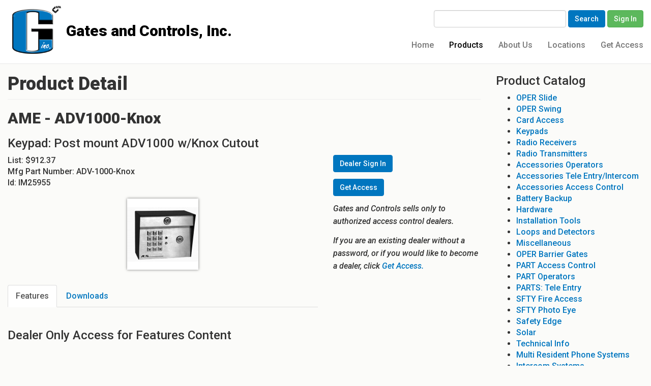

--- FILE ---
content_type: text/html; charset=utf-8
request_url: https://www.gatesandcontrols.com/product-details?prid=IM25955
body_size: 32167
content:

<!DOCTYPE html>
<html class="htmlclass">
<head id="ctl00_Head1"><meta charset="utf-8" /><meta http-equiv="x-ua-compatible" content="ie=edge" /><title>
	AME - ADV1000-Knox Product Details - Gates and Controls
</title><meta name="viewport" content="width=device-width, initial-scale=1" /><meta name="SKYPE_TOOLBAR" content="SKYPE_TOOLBAR_PARSER_COMPATIBLE" /><link rel="apple-touch-icon" sizes="57x57" href="Data/Sites/1/skins/framework/img/favicons/apple-touch-icon-57x57.png" /><link rel="apple-touch-icon" sizes="60x60" href="Data/Sites/1/skins/framework/img/favicons/apple-touch-icon-60x60.png" /><link rel="apple-touch-icon" sizes="72x72" href="Data/Sites/1/skins/framework/img/favicons/apple-touch-icon-72x72.png" /><link rel="apple-touch-icon" sizes="76x76" href="Data/Sites/1/skins/framework/img/favicons/apple-touch-icon-76x76.png" /><link rel="apple-touch-icon" sizes="114x114" href="Data/Sites/1/skins/framework/img/favicons/apple-touch-icon-114x114.png" /><link rel="apple-touch-icon" sizes="120x120" href="Data/Sites/1/skins/framework/img/favicons/apple-touch-icon-120x120.png" /><link rel="apple-touch-icon" sizes="144x144" href="Data/Sites/1/skins/framework/img/favicons/apple-touch-icon-144x144.png" /><link rel="apple-touch-icon" sizes="152x152" href="Data/Sites/1/skins/framework/img/favicons/apple-touch-icon-152x152.png" /><link rel="apple-touch-icon" sizes="180x180" href="Data/Sites/1/skins/framework/img/favicons/apple-touch-icon-180x180.png" /><link rel="icon" type="image/png" href="Data/Sites/1/skins/framework/img/favicons/favicon-32x32.png" sizes="32x32" /><link rel="icon" type="image/png" href="Data/Sites/1/skins/framework/img/favicons/favicon-194x194.png" sizes="194x194" /><link rel="icon" type="image/png" href="Data/Sites/1/skins/framework/img/favicons/favicon-96x96.png" sizes="96x96" /><link rel="icon" type="image/png" href="Data/Sites/1/skins/framework/img/favicons/android-chrome-192x192.png" sizes="192x192" /><link rel="icon" type="image/png" href="Data/Sites/1/skins/framework/img/favicons/favicon-16x16.png" sizes="16x16" /><link rel="manifest" href="Data/Sites/1/skins/framework/img/favicons/manifest.json" /><link rel="mask-icon" href="Data/Sites/1/skins/framework/img/favicons/safari-pinned-tab.svg" color="#5bbad5" /><link rel="shortcut icon" href="Data/Sites/1/skins/framework/img/favicons/favicon.ico" /><meta name="msapplication-TileColor" content="#2d89ef" /><meta name="msapplication-TileImage" content="img/favicons/mstile-144x144.png" /><meta name="msapplication-config" content="img/favicons/browserconfig.xml" /><meta name="theme-color" content="#ffffff" />
<link rel="search" type="application/opensearchdescription+xml" title="Gates and Controls Site Search" href="https://www.gatesandcontrols.com/SearchEngineInfo.ashx" />

    <!-- Style -->
    <link rel="stylesheet" href="//maxcdn.bootstrapcdn.com/font-awesome/4.7.0/css/font-awesome.min.css" />
<link rel='stylesheet' type='text/css' href='/Data/Sites/1/skins/framework/js/smartmenus/jquery.smartmenus.bootstrap.css?v=8add3297-6a77-4eeb-bb0d-ba2ea3c02267'><link rel="stylesheet" href="//code.jquery.com/ui/1.12.1/themes/smoothness/jquery-ui.css" />
<link rel='stylesheet' type='text/css' href='/Data/Sites/1/skins/framework/css/main.css' />

    <!-- Scripts -->
    
    <script src="//code.jquery.com/jquery-3.1.1.min.js" integrity="sha256-hVVnYaiADRTO2PzUGmuLJr8BLUSjGIZsDYGmIJLv2b8=" crossorigin="anonymous"></script>
    <script src="//code.jquery.com/ui/1.12.1/jquery-ui.min.js" integrity="sha256-VazP97ZCwtekAsvgPBSUwPFKdrwD3unUfSGVYrahUqU=" crossorigin="anonymous"></script>
    <!-- Change JQueryUI plugin names to fix name collision with Bootstrap. -->
    <script>$.widget.bridge('uiTooltip', $.ui.tooltip); $.widget.bridge('uiButton', $.ui.button);</script>
    <!-- skin css -->
    <link href="https://fonts.googleapis.com/css?family=Roboto:500,500i,900,900i" rel="stylesheet" /><link rel="stylesheet" href="/Data/Sites/1/skins/framework/css/style-custom.css" />
<link rel='canonical' href='https://www.gatesandcontrols.com/product-details' /></head>
<body id="ctl00_Body" class="pagebody product-details">
    <div id="spinnerfull" style="display: none;">
        <div class="spinnermsg">
            <div class="lds-roller">
                <div></div>
                <div></div>
                <div></div>
                <div></div>
                <div></div>
                <div></div>
                <div></div>
                <div></div>
            </div>
            <h3 id="spinnertext">Loading...</h3>
        </div> 
    </div>

    <div id="whiteout" style="display: none;">
    </div>
    
    
    
    <form method="post" action="/" id="aspnetForm" class="main-form">
<div class="aspNetHidden">
<input type="hidden" name="__EVENTTARGET" id="__EVENTTARGET" value="" />
<input type="hidden" name="__EVENTARGUMENT" id="__EVENTARGUMENT" value="" />
<input type="hidden" name="__VIEWSTATEFIELDCOUNT" id="__VIEWSTATEFIELDCOUNT" value="11" />
<input type="hidden" name="__VIEWSTATE" id="__VIEWSTATE" value="WXcNy38zYDvrCyZex04R+/mn8WFDC+y3TwFCVV7p6FZE1UFwhjp/[base64]/1pLNlU0mm6/Aze+kSk0B5D5auzgBxCw1sY0/rXoWFujPmSggbFKc3GMOomi4lo9NF3JIsZgAqj/51Wsi3Or9JyNAfiiHzM0exxgB8bL9KESdbfQMRSYmHtjRyJjhmiSHsauY15l/VkzMGs342VRC5usEcT3y0DPVDnTCviHsDl7veuQG5AjZubTSSbOc+eHey9kHbSUlrcHmQmSjNQjMwcdG" />
<input type="hidden" name="__VIEWSTATE1" id="__VIEWSTATE1" value="CpZ1xIP/EurjKlWbint8bZttOESrwmr13LluV6H6MI1to3p9ZPDYeKH3vAGYUbqwAZJBR4ousaxsVfgAPYXft2V9RJynVX02wmDsaU553aS643Xw93/LwgjpVOtwDGcrhc6gDUQDBgCYEEJgM9WsBZp14Q5oxOcCpELiOcCp5TWxxwxBePlookXrsOdcUufrhb3eWIIwD4Lb5gwpGoWg3Dbym161mhJbeJ1KVTsQVNJbvcTIddrSeLF/RjZ5fXb8JWbXRdN4kbXNsUK3w7Pk/psOuugKqDwC9Y1yOd4DU7Abq2AocxErsmpd0NZClhexAk11K3jW0ceoC6wSHWkp6DRnaGaAtPrk5NCiiJBpC84Dl58O6fc3EVKUqfKQ4cnz4LizikByRNliR7ni1inlCVl4Ddi4ipFFNKSt1xopH5mI6JqXoyS7+e6RxZ4XYCttyDY4xuH/sXpQDGjYxaIj7QFFDR1JT9Ut+Z+qkfw9wQmU+cqqSyij" />
<input type="hidden" name="__VIEWSTATE2" id="__VIEWSTATE2" value="C11ge3vnoN58aLmJFG3mC9d44a6EWptPktM4y1jNiCps0xmNMIh7p27rR80ZkdmAJBcWCz/PAuH1dCpQkcz5nV3pFgkVom+xVtRqiyYPXylfSSp4kFNCG6FsW7xVzgl8I+KCIiP0sgBl2LWWP/6Ub9eebqQsQYdlJC8jfgL5GQT7oGJFDdDiNUpONIZHXr5y/s2SuNkF70BwUBJ+O87sawiJbTz6KlT6/Of01amIveeWgPsXmbxqhsPS+0daNGSgWM6txxMFGP0V+VLMGdpAaO9P/8VhJadLWeDAcA4FrIZGzaTjjkAUlgq/EEWenHUPRU+jVg5PVjUOEtDeBbdkHS9Ljinuogfe8U5MR6OnDNqGqJr9Ws+Pstpgb4m9cLyWWlOqMS+ReQGH1mtWMjkxKR9kqcR6eMVwoJcO2T8u5YdeBResap6KZZe1mMN4XNXav8INr8NzKcWrHBivBs86e0MH90pgeTZP3wiBoff9e+emsHJb3/bG" />
<input type="hidden" name="__VIEWSTATE3" id="__VIEWSTATE3" value="1JrbCO6KtoYRjRPNCJ/Mdru8JS/4TfJrME2RZU1ZihtAcY5eRmPpzBnnvd2ZlhndBLUxt4rKqoVUQYiBjQHVbxepu7qnMfYQehSnEdg5OPTpzcO8bAHhtfsjhDFCq9UoH5QOMGcwY/EtQ01PuO4WlTDFpcR3uiKe21OM7aGuLyWZDDA5v3MXbV9x9jh6TGE0hhf7l2qLo+G9c67ZD80DmZ1werKonI9jozA/16u62VfJw5btwQMpcqktb8DI7eMQGWSAWnRM7M3XeaTuGtxS+qsJBRl8gv6UdNAIy6JHkVGTZZ1YxRlamg7yjf85Gep5OX8eqNmwdDlGM3ajYn58O8E/Iuplz5tFVmQtWYr4Me6hKLo+TXQFibE9oEq7/sqlFifDROOK6jRdblOgDWB6x/PwoHKqX/dF1thSSWrYxWZ3Ofzia8Gn30wPJ1ZHAuy0+2fX1uOt2Gdiw9mbeCvr2y1IdIL7R0xbMJZRxaIXJbFDFNtA/MRL" />
<input type="hidden" name="__VIEWSTATE4" id="__VIEWSTATE4" value="PGsBrDwHFNlES/C7Fmc3U18Cw5aR3QOGRPF4lXzCVkSRpBITiS2o8z9EWMgFBdFK7dte++6ETz166AmjutKK2BelGtkQys3/LBU1HsLRC34f49H3F0IxlweZTGhqQYvumr+wmm5hk1ANJFgD4UM2WGszQxAcvsJQ+Use85tMKxFwzYYXcb5uMa05FopFZcZbzhV2nPpidQj2rGiDZfHo1mz36RexELxGagDRxKrKQ4jIUkQnApZcItlkIfsZiKrd65/Ajs9tBOROJ7eobYDGB+hyIBd/oh5M/9IeRED3Te1hJSYA34A8d+Y8VkB9xb+HOI43WWNLbJHBWE2SPdnyQUA3oNis8IlqZCxSCowJnhGHLjkHanDiA+zE/T7BoQyjyzt+qan9ryN246BGxskynnfONg38zI8p4kWh9dPz4yhgZARTXTWvk2jc7GrS0aSMS+GNL0qJYZuGVTclztsrim08maL5TrbIfCYBLWncxMd8dj3x9WGq" />
<input type="hidden" name="__VIEWSTATE5" id="__VIEWSTATE5" value="19tkP/uZaVUyw4QqvPBjMhi/eo/0ArSUNEqcflT3/NK3a0llDsF/Ji2noLGyqBWht00rLMb/sAHAFW9YinvKf70oLF3i09GJBzy+Bo0azi7MGtWe2Ys4jXcJLAMa97hHWXfzKvKZToCwFOOjajcGW4UVywfh71CTq+My2kYJjt5gSB88qICrutHBG8YO7cJGsKRFzzKxftdGZkyOcfKVNF0PyIPOFPmgItG45mBCE3ewN21F426a3/LWEEbVF+at+80bx61x70qbJUjyPONUfFsiW+ToTnnNZbH7GcTJ1l/Wz+Cj/CrH8mMb7nQeQD2UUvcB/buO9qe5xB8IRFRJmMXHaKMtV+0NV3H2pmFJ/uj7Gxwy/7MeTg6fzv99FH4NJPcFGzIkKASU/nmPIUq/B7+zojf7U1kjFGnkVjhFX0epnQA9kovkcXnkGKdWBU8xQ2HJjyxDqFcHqXaDM2qPuALPPa8XYhBCyAt3jzOuZoURrBxcJ12K" />
<input type="hidden" name="__VIEWSTATE6" id="__VIEWSTATE6" value="TqB8vh7sffaH+ZeN/4zQ5qgBO3a0y8GvHMTyLemvshY4AEGU/z+RisEGe7RudQRtvD5TmMeeE+uXBgTwICBht+9TD7lJaQlBijUGxj9z85bOfcvMeiBmLQAmcZqx9SWKRCfKPAexDzTR8RfwGW/bBkMSnCY/[base64]/YGehRksNulSra3C" />
<input type="hidden" name="__VIEWSTATE7" id="__VIEWSTATE7" value="dEgPBjqjwTA9/v8UXaxgdO/MMMzZt0svsr9+YPUm/W8J+BozCrHyyFUlsTNuuQG2QTj08w8I1ovow4Bzbgzl5e/OoOtEGdzM5Pk+DPGZ1q02dBI9hy20iX9Uz69crWz6bI3pkqm+C2kDQCyHNfXpf2iQHdsqPnBBCeyE16zXwp+Zd24aCS+0m9nSvcqLDGFBrGqr8zxR0MNOylSiwvQvSJmB42C9SGLa/rghhljrVFxmAlVKF0ETbUGK8WeCsUW4RZuCTowuQ4l/fjZZ8p4mjAc5kw/zPqyqyNnvbkIoBa5muf7x+L+9jEHQTSD1QfKBZk/rM1Ern0C9WfmB4s7WmyzCOWaBW5hFZKe6tXdL8ZTCc5Kw941RS0icOygJuTGoxly6DXhoekmH5APFrt6Gow+oM0baQe/Nh8UsXQFxuZXnqAR0a3sYFNAV3hRe/BX/8IEf8VvY57xbi2kTHQti0BNyQV/LaUXpcN45jeSK4R+jkcvmPplK" />
<input type="hidden" name="__VIEWSTATE8" id="__VIEWSTATE8" value="AvP6XM9I8gtSsqduoeFyJmSTtueLo9O7CEvB6gvFNoeX1R9JFzFjKIIrwMQoIVgPowe5bNg70HE6L8JyMnrFXdJYsh+tPamIG8bp0/L1CMeUMZhg1CVu9N54/hpUcJc/dwidHzqesoUQRMVsXvnEfc5/+i+UrolRXtOghbFZYMOjyBmWUjGvHYevhac/X45dq2R8+imNbgesFd8fI2BCBY+yvaf+Gwz/eCj/6oJlNQkak+HEfQwMIduwFw9v8fRDGm3soi3veNtDxyS6ZBWg49/v9f4L8kYVgYkG/d7RDPqFug3+xn114CR1p6U1v30RPfm9aDSfsvm+8Plb2wcNRjm95cpe00CFGEKMWktHclcOGfLXFcLFNIBjW1UAcmTTddxG+qpq+7zqR2RbqF81aWhY9VpElIEMxVaRyI1/XfOxky5nnVNOHr6LepwZP220ywpoW70s+qpHSv6J4wMLzmNX9i49TzJ966yxcdjhHMtbIox3p07y" />
<input type="hidden" name="__VIEWSTATE9" id="__VIEWSTATE9" value="HOP/LC1qtwfquBW2m3IZzefXdlIomTvrZnKh0miDy1icgg/[base64]/A4wLg6z8eeCnjKvu8baPQsuYVlnJAourlKLXXd2IV6tQf9C6Q3waTt6zaOcyjzmOvlnYk0Ad3Op36dcEedNBkuNCa1JAq54br3CGDxCs9Dpu5QqP6jtSILCNtPcqNw3IIfDyzaO" />
<input type="hidden" name="__VIEWSTATE10" id="__VIEWSTATE10" value="JLJMK+s5B4MxMkz82d2HzwZ6tBNd8gzonivNNzfMM2NsH5w+2eha6o4quK269IctiFqZtzLdKeNFUxrdlyP9/nhe10s1oEFcLAy5cdcESE/VzW8IcsRrxQSJSZGTz4pu/lFAzMFG+13Q9ejIOw4036UZ7c+3Z/RnfWtP+lvNruSXw/6GIqmSZdixZQuC2Jk3xqvUnMOpgHM9T0Xo4Aqt5R4S3EwcxdB3ERJI1dUB2zD1IhDunLVxnIwwNTFpH+YJQZMv+5zEu9rsgAyb9t442DblqHUmPyT520MCtmZrjaml1xH5qkUqztm/YPry8OeZ1mnKIsC68oxLkNwHms9F64ruUzsOqk6xY0WZjGpZamjnWxmjnD6Yf0C8dyR3fQ==" />
</div>

<script type="text/javascript">
//<![CDATA[
var theForm = document.forms['aspnetForm'];
if (!theForm) {
    theForm = document.aspnetForm;
}
function __doPostBack(eventTarget, eventArgument) {
    if (!theForm.onsubmit || (theForm.onsubmit() != false)) {
        theForm.__EVENTTARGET.value = eventTarget;
        theForm.__EVENTARGUMENT.value = eventArgument;
        theForm.submit();
    }
}
//]]>
</script>



<script src="/ScriptResource.axd?d=tnoiFwwwuCV83kJfdzMyoeD3IdzoL5oDaIc4myBD0iHZsj9jslUPzQr9TJudQAKRU30rAluWKu32h_7cxlNgpO1xwdBtB4n0GNZcbAGJCe6dmFJqXWh2-aJT3ukPSBMDE2Ew7w2" type="text/javascript"></script>
<script src="//ajax.aspnetcdn.com/ajax/4.5/6/WebFormsBundle.js" type="text/javascript"></script>
<script src="//ajax.aspnetcdn.com/ajax/4.5/6/MsAjaxBundle.js" type="text/javascript"></script>
<script type="text/javascript">
//<![CDATA[
if (typeof(Sys) === 'undefined') throw new Error('ASP.NET Ajax client-side framework failed to load.');
//]]>
</script>

<div class="aspNetHidden">

	<input type="hidden" name="__VIEWSTATEGENERATOR" id="__VIEWSTATEGENERATOR" value="CA0B0334" />
	<input type="hidden" name="__SCROLLPOSITIONX" id="__SCROLLPOSITIONX" value="0" />
	<input type="hidden" name="__SCROLLPOSITIONY" id="__SCROLLPOSITIONY" value="0" />
	<input type="hidden" name="__EVENTVALIDATION" id="__EVENTVALIDATION" value="kXlK58IZrGe5oQJ4rwt+xrwxOGW6fAX70PVRD0jIcxw38atel5DOL0l9k61fZZMMlkUX8kmzGeWCortA3ERvMO3Mt8HuHPZmO3KszljBiLNRq8kHw253QgBL2jVuB5ItyLz22MbJJ3tbDUdLC1bUjXByIHqUaunpUVsTFY8sDgwi7xES" />
</div>
        
        
        
        <script type="text/javascript">
//<![CDATA[
Sys.WebForms.PageRequestManager._initialize('ctl00$ScriptManager1', 'aspnetForm', [], [], [], 90, 'ctl00');
//]]>
</script>


        <!--[if lt IE 9]>
	<div class="alert alert-warning alert-dismissible alert-browser" role="alert">
		<div class="container">
			<button type="button" class="close" data-dismiss="alert" aria-label="Close"><span aria-hidden="true">&times;</span></button>
			<strong><span class="fa fa-exclamation-triangle fa-fw"></span> Attention!</strong> Your browser is <strong>out-dated.</strong>&nbsp;&nbsp;Please upgrade to a different browser.&nbsp;&nbsp;Go to <a class="alert-link" href="http://browsehappy.com/" target="_blank" title="Online. Worry-free. Upgrade your browser today!">BrowseHappy.com</a> to learn about better and safer browsing.<br>
			<strong><span class="fa fa-info-circle fa-fw"></span> NOTE:</strong> If you are seeing this message in IE 9-11 please turn off IE Compatibility View to experience this site to the fullest extent!
		</div>
	</div>
<![endif]-->




<style>	.admin-drawer__open {display:none}</style>
<script>var hideAdminDrawerInitially = true;</script>


        <div class="sitewrap">
            <header class="head" role="banner">
                <nav class="navbar navbar-default navbar-static-top navbar-site">
                    <div class="container">
                        <div class="navbar-header">
                            <button type="button" class="navbar-toggle collapsed" data-toggle="collapse" data-target="#site-menu" aria-expanded="false">
                                <span class="sr-only">Toggle navigation</span>
                                <span class="icon-bar"></span>
                                <span class="icon-bar"></span>
                                <span class="icon-bar"></span>
                            </button>

                            <a class="navbar-brand" href="./">Gates and Controls</a>
                        </div>
                        

<!--c_Quick Search-->

<div id="ctl00_c_QuickSearch1_pnlQuickSearch" class="quick-search" onkeypress="javascript:return WebForm_FireDefaultButton(event, &#39;ctl00_c_QuickSearch1_lbSearch&#39;)">
	
    
    <input name="ctl00$c_QuickSearch1$txtSearch" type="text" id="ctl00_c_QuickSearch1_txtSearch" class="form-control" />
    <a id="ctl00_c_QuickSearch1_lbSearch" class="btn btn-primary" href="javascript:WebForm_DoPostBackWithOptions(new WebForm_PostBackOptions(&quot;ctl00$c_QuickSearch1$lbSearch&quot;, &quot;&quot;, true, &quot;&quot;, &quot;&quot;, false, true))">Search</a>
    
    <a id="ctl00_c_QuickSearch1_hlLogin" class="btn btn-success" href="/Secure/Login.aspx">Sign In</a>

</div>

                        <div class="collapse navbar-collapse" id="site-menu">
                            
<ul class='nav navbar-nav navbar-right'><li><a href='/home'>Home</a></li><li class='active'><a href='/products'>Products</a></li><li><a href='/about-us'>About Us</a></li><li><a href='/locations'>Locations</a></li><li><a href='/get-access'>Get Access</a></li></ul>



                        </div>

                    </div>
                </nav>
            </header>


            <main class="main-content">
                

                <div class="container">
                    

                    <div class="row" id="start-content">
                        

                        <div id='ctl00_divCenter' class='center-pane clearfix col-md-9 center-right'>

                            
<!--c_ProductDetails-->


<link href="../ClientScript/xzoom/xzoom.css" rel="stylesheet" />
<script src="../ClientScript/xzoom/xzoom.js"></script>
<link rel="stylesheet" href="//cdn.datatables.net/responsive/2.1.0/css/responsive.dataTables.min.css">

<style>
    .accessory {
        margin-left: 30px;
    }

    .recommended-item:before {
        content: url('/Data/Sites/1/media/logos/check.gif');
        margin-left: -30px;
    }

    .product-price.strikethrough {
        text-decoration: line-through;
    }

    .product-price.discount {
        color: #0076BF;
    }

    .product-tabs {
        margin-top: 20px;
    }

    .image-zoomer {
        text-align: center;
    }

        .image-zoomer .main-image {
            /*border: 1px solid #ccc;*/
            display: inline-block;
            line-height: 0;
            margin-bottom: 10px;
            margin-top: 20px;
            width: 400px;
            /*max-height: 400px;*/
            max-width: 100%;
        }

            .image-zoomer .main-image img {
                max-width: 400px;
                max-height: 400px;
            }

        .image-zoomer .links {
            display: inline-block;
        }
</style>

<script type="text/javascript">
	$(document).ready(function () {
		//https://stackoverflow.com/questions/48692280/bootstrap-4-open-tab-from-inside-a-tab-second-link
		$('.tab-link').on('click', function (event) {
			// Prevent url change
			event.preventDefault();

			// `this` is the clicked <a> tag
			var target = $('[data-toggle="tab"][href="' + this.hash + '"]');

			// opening tab
			target.trigger('click');
			// scrolling into view
			target[0].scrollIntoView({
				behavior: 'smooth'
			});

		});

		/* initialize image zoomer script */
		$(".xzoom, .xzoom-gallery").xzoom({ tint: '#333', Xoffset: 15 });

        $('#ctl00_mainContent_ctl00_txtQty').on("change", function () {
            var qty = $(this).val();
            if (isNaN(qty) || qty < 1) {
                qty = 1;
                $(this).val(1);
            }

            // Recalc tariff.
            var unitAmount = parseFloat($('#ctl00_mainContent_ctl00_unitAmount').val());
            var tariffRate = parseFloat($('#ctl00_mainContent_ctl00_tariffRate').val());
            var tariffAmount = ((unitAmount * qty) * (tariffRate / 100)).toFixed(2);
            console.log("Qty: " + qty);
            console.log("unit amount: " + unitAmount);
            console.log("Tariff Rate: " + tariffRate);
            console.log("Recalc tariff: " + tariffAmount);

            $("#tariff").html(`$${tariffAmount}`);
        });
	});

	function hideMainImage(img) {
		//console.log("onerror hideMainImage" + img);
		$(img).hide();
		$("#missingImages").show();
	}
	function hideThumbImage(img) {
		//console.log("onerror hideThumbImage " + img);
		$(img).hide();
	}

</script>

<div class="row">
    <div class="product-details">
        <div class="col-md-12">
            <h1>Product Detail</h1>
            <hr />
            <h2 class="product-number">
                AME - ADV1000-Knox
            </h2>
            <h3 class="product-sales-description">
                Keypad: Post mount ADV1000 w/Knox Cutout
            </h3>
        </div>
        <div class="col-md-8">
            <span id="ctl00_mainContent_ctl00_lblSupplier" class="product-supplier" style="font-weight:bold;"></span>

            

        
        <input type="hidden" name="ctl00$mainContent$ctl00$tariffRate" id="ctl00_mainContent_ctl00_tariffRate" />
        <input type="hidden" name="ctl00$mainContent$ctl00$unitAmount" id="ctl00_mainContent_ctl00_unitAmount" />
            List:
        <span id="ctl00_mainContent_ctl00_lblPrice" class="product-price">$912.37</span><br />
            Mfg Part Number: 
        <span id="ctl00_mainContent_ctl00_lblMfgPartNum" class="product-partNum">ADV-1000-Knox</span><br />
            Id: 
        <span id="ctl00_mainContent_ctl00_lblID" class="product-price">IM25955</span><br />
            

            <div id="ctl00_mainContent_ctl00_pnlImages" class="image-zoomer">
	
                <div class="main-image">
                    <img id="ctl00_mainContent_ctl00_imgMain" class="xzoom product-image" onerror="hideMainImage(this)" xoriginal="/Data/Sites/1/media/product-images/41444/adv_knox_r.jpg" src="/Data/Sites/1/media/product-images/41444/adv_knox_r.jpg" />
                    <span id="missingImages" style="display: none;">...</span>
                </div>
                <div class="thumbs">
                    
                </div>
            
</div>

            <div class="product-tabs">
                <div id="module99" data-contentsection="tabs" class="tabs" style="clear: both;">
                    <div class="tabs__items">
                        <ul class="tabs__nav nav nav-tabs" role="tablist">
                            <li role="presentation" class="tabs__nav--item active">
                                <a href="#features" aria-controls="tab-features" role="tab" data-toggle="tab" aria-expanded="true">Features</a>
                            </li>
                            
                            
                            <li role="presentation" class="tabs__nav--item">
                                <a href="#downloads" aria-controls="tab-downloads" role="tab" data-toggle="tab" aria-expanded="false">Downloads</a>
                            </li>
                            
                            
                            
                        </ul>
                        <br>
                        <div class="tabs__tab-content tab-content">
                            <div role="tabpanel" class="tab-pane active in" id="features">
                                <div id="ctl00_mainContent_ctl00_pnlAnonymousFeatures">
	
                                    <h3>Dealer Only Access for Features Content</h3>
                                
</div>
                                
                            </div>
                            <div role="tabpanel" class="tab-pane fade" id="technical">
                                <div id="ctl00_mainContent_ctl00_pnlAnonymousTechnical">
	
                                    <h3>Dealer Only Access for Technical Data</h3>
                                
</div>
                                
                            </div>
                            <div role="tabpanel" class="tab-pane fade" id="downloads">
                                <div id="ctl00_mainContent_ctl00_pnlAnonymousDownloads">
	
                                    <h3>Dealer Only Access for Downloads</h3>
                                
</div>
                                
                            </div>
                            <div role="tabpanel" class="tab-pane fade" id="videos">
                                <div id="ctl00_mainContent_ctl00_pnlAnonymousVideos">
	
                                    <h3>Dealer Only Access for Videos</h3>
                                
</div>
                                
                            </div>
                            <div role="tabpanel" class="tab-pane fade" id="accessories">
                                <div id="ctl00_mainContent_ctl00_pnlAnonymousAccessories">
	
                                    <h3>Dealer Only Access for Product Accessories</h3>
                                
</div>
                                
                            </div>
                        </div>
                    </div>
                </div>
            </div>
        </div>
    </div>

    <div class="col-md-4">
        <div id="ctl00_mainContent_ctl00_pnlAnonymous">
	
            <p><a class="btn btn-primary" href="/Secure/Login.aspx">Dealer Sign In</a></p>

<p><a class="btn btn-primary" href="/get-access">Get Access</a></p>

<p><em>Gates and Controls sells only to authorized access control dealers. </em></p>

<p><em>If you are an existing dealer without a password, or if you would like to become a dealer, click <a href="/Registration">Get Access.</a></em></p>

        
</div>

        



    </div>
</div>

                        
</div>

                        <div id='ctl00_divRight' class='right-pane col-md-3 clearfix right-center cmszone'>

                            
<!--c_CategoryList-->
<h3>Product Catalog</h3>

		<div class="cat-list-wrapper">
			<ul>
	
		<li>
			<a id="ctl00_rightContent_ctl00_rptCats_ctl01_hlCatList" href="/products?category=OPSL">OPER Slide</a></li>
	
		<li>
			<a id="ctl00_rightContent_ctl00_rptCats_ctl02_hlCatList" href="/products?category=OPSW">OPER Swing</a></li>
	
		<li>
			<a id="ctl00_rightContent_ctl00_rptCats_ctl03_hlCatList" href="/products?category=ACCA">Card Access</a></li>
	
		<li>
			<a id="ctl00_rightContent_ctl00_rptCats_ctl04_hlCatList" href="/products?category=ACKP">Keypads</a></li>
	
		<li>
			<a id="ctl00_rightContent_ctl00_rptCats_ctl05_hlCatList" href="/products?category=ACRR">Radio Receivers</a></li>
	
		<li>
			<a id="ctl00_rightContent_ctl00_rptCats_ctl06_hlCatList" href="/products?category=ACRT">Radio Transmitters</a></li>
	
		<li>
			<a id="ctl00_rightContent_ctl00_rptCats_ctl07_hlCatList" href="/products?category=ACCOP">Accessories Operators</a></li>
	
		<li>
			<a id="ctl00_rightContent_ctl00_rptCats_ctl08_hlCatList" href="/products?category=ACCTE">Accessories Tele Entry/Intercom</a></li>
	
		<li>
			<a id="ctl00_rightContent_ctl00_rptCats_ctl09_hlCatList" href="/products?category=ACCAC">Accessories Access Control</a></li>
	
		<li>
			<a id="ctl00_rightContent_ctl00_rptCats_ctl10_hlCatList" href="/products?category=BBKUP">Battery Backup</a></li>
	
		<li>
			<a id="ctl00_rightContent_ctl00_rptCats_ctl11_hlCatList" href="/products?category=HW">Hardware</a></li>
	
		<li>
			<a id="ctl00_rightContent_ctl00_rptCats_ctl12_hlCatList" href="/products?category=Tools">Installation Tools</a></li>
	
		<li>
			<a id="ctl00_rightContent_ctl00_rptCats_ctl13_hlCatList" href="/products?category=LPDT">Loops and Detectors</a></li>
	
		<li>
			<a id="ctl00_rightContent_ctl00_rptCats_ctl14_hlCatList" href="/products?category=MISC">Miscellaneous</a></li>
	
		<li>
			<a id="ctl00_rightContent_ctl00_rptCats_ctl15_hlCatList" href="/products?category=OPBG">OPER Barrier Gates</a></li>
	
		<li>
			<a id="ctl00_rightContent_ctl00_rptCats_ctl16_hlCatList" href="/products?category=PTAC">PART Access Control</a></li>
	
		<li>
			<a id="ctl00_rightContent_ctl00_rptCats_ctl17_hlCatList" href="/products?category=PTOP">PART Operators</a></li>
	
		<li>
			<a id="ctl00_rightContent_ctl00_rptCats_ctl18_hlCatList" href="/products?category=PTTE">PARTS: Tele Entry</a></li>
	
		<li>
			<a id="ctl00_rightContent_ctl00_rptCats_ctl19_hlCatList" href="/products?category=SFFA">SFTY Fire Access</a></li>
	
		<li>
			<a id="ctl00_rightContent_ctl00_rptCats_ctl20_hlCatList" href="/products?category=SFPE">SFTY Photo Eye</a></li>
	
		<li>
			<a id="ctl00_rightContent_ctl00_rptCats_ctl21_hlCatList" href="/products?category=SFSE">Safety Edge</a></li>
	
		<li>
			<a id="ctl00_rightContent_ctl00_rptCats_ctl22_hlCatList" href="/products?category=SOL">Solar</a></li>
	
		<li>
			<a id="ctl00_rightContent_ctl00_rptCats_ctl23_hlCatList" href="/products?category=INF">Technical Info</a></li>
	
		<li>
			<a id="ctl00_rightContent_ctl00_rptCats_ctl24_hlCatList" href="/products?category=TEC">Multi Resident Phone Systems</a></li>
	
		<li>
			<a id="ctl00_rightContent_ctl00_rptCats_ctl25_hlCatList" href="/products?category=TEIN">Intercom Systems</a></li>
	
		<li>
			<a id="ctl00_rightContent_ctl00_rptCats_ctl26_hlCatList" href="/products?category=TER">Single Resident Phone systems</a></li>
	
		<li>
			<a id="ctl00_rightContent_ctl00_rptCats_ctl27_hlCatList" href="/products?category=TC">Traffic Control</a></li>
	
		<li>
			<a id="ctl00_rightContent_ctl00_rptCats_ctl28_hlCatList" href="/products?category=STLGA">Steel Gates</a></li>
	
		<li>
			<a id="ctl00_rightContent_ctl00_rptCats_ctl29_hlCatList" href="/products?category=CDO">Commercial Door Operators</a></li>
	
		<li>
			<a id="ctl00_rightContent_ctl00_rptCats_ctl30_hlCatList" href="/products?category=SPCL">Specials</a></li>
	
		<li>
			<a id="ctl00_rightContent_ctl00_rptCats_ctl31_hlCatList" href="/products?category=OPCR">OPER Crash</a></li>
	
		<li>
			<a id="ctl00_rightContent_ctl00_rptCats_ctl32_hlCatList" href="/products?category=CDP">Commercial Door Operator Parts</a></li>
	
		<li>
			<a id="ctl00_rightContent_ctl00_rptCats_ctl33_hlCatList" href="/products?category=WCBL">Wire and Cable</a></li>
	
		<li>
			<a id="ctl00_rightContent_ctl00_rptCats_ctl34_hlCatList" href="/products?category=BAT">Batteries</a></li>
	
		<li>
			<a id="ctl00_rightContent_ctl00_rptCats_ctl35_hlCatList" href="/products?category=BLRD">Bollards</a></li>
	
		<li>
			<a id="ctl00_rightContent_ctl00_rptCats_ctl36_hlCatList" href="/products?category=CAM">Cameras</a></li>
	
		<li>
			<a id="ctl00_rightContent_ctl00_rptCats_ctl37_hlCatList" href="/products?category=XFMR">Transformers Power Supplies</a></li>
	
		</ul></div>
	



                        
</div>
                    </div>
                </div>

                
            </main>
        </div>


        <footer class="foot">
            <div class="container">
                <div class="row">
                    <div class="col-sm-6 text-xs-center text-sm-left">
                        <small>&copy; 2026
                            Gates and Controls</small>
                    </div>
                    <div class="col-sm-6 text-xs-center text-sm-right">
                        <a class="sitelink" rel="nofollow" href="/Secure/Login.aspx?returnurl=%2fproduct-details%3fprid%3dIM25955">Login</a>
                        
                    </div>
                </div>
                <br>
            </div>
        </footer>
    
<script type="text/javascript">Sys.Application.add_load(function() { var form = Sys.WebForms.PageRequestManager.getInstance()._form; form._initialAction = form.action = window.location.href; }); </script>
<script type="text/javascript" > $('div.mojo-accordion').accordion({});$('div.mojo-accordion-nh').accordion({heightStyle:'content',animate:{opacity:'toggle',duration:'400'}}); $('div.mojo-tabs').tabs({}); $('input.jqbutton').button(); $('.jqtt').tooltip(); $('.faqs dd').hide();$('.faqs dt').hover(function(){$(this).addClass('hover')},function(){$(this).removeClass('hover')}).click(function(){ $(this).next().slideToggle('normal'); });  $("a.unclickable").click(function(){ return false; });</script>
<script type="text/javascript">
//<![CDATA[

theForm.oldSubmit = theForm.submit;
theForm.submit = WebForm_SaveScrollPositionSubmit;

theForm.oldOnSubmit = theForm.onsubmit;
theForm.onsubmit = WebForm_SaveScrollPositionOnSubmit;
//]]>
</script>
</form>

    

    <!-- Main Script -->
    
<script src="/Data/Sites/1/skins/framework/js/bootstrap.min.js" type="text/javascript" ></script>
    <!-- Change Bootstrap plugin names to fix name collision with jQueryUI -->
    <script>var bstt = $.fn.tooltip.noConflict(); $.fn.bsTooltip = bstt;</script>
    
<script src="/Data/Sites/1/skins/framework/js/smartmenus/jquery.smartmenus.min.js" type="text/javascript" ></script>
    
<script src="/Data/Sites/1/skins/framework/js/smartmenus/jquery.smartmenus.bootstrap.min.js" type="text/javascript" ></script>
    
<script src="/Data/Sites/1/skins/framework/js/main.min.js" type="text/javascript" ></script>
    
</body>
</html>


--- FILE ---
content_type: text/css
request_url: https://www.gatesandcontrols.com/Data/Sites/1/skins/framework/css/style-custom.css
body_size: 15906
content:
/* Wrapper Coho Classes */

table {
    width: 100%;
}

#rblShipVia.box-inline li,
#rblShippingAddress.box-inline li,
#rblPaymentMethod.box-inline li {
    display: block;
    margin-bottom: 15px;
}

#rblShipVia.box-inline li label,
#rblShippingAddress.box-inline li label,
#rblPaymentMethod.box-inline li label {
    font-size: unset;
}

.checkout-detail-row {
    margin-bottom: 20px;
}

.gridview-table {
    width: 100%;
}

.text-right {
    text-align: right;
}

.main-form {
    overflow: hidden;
}


/* prod list */

.manufacturerList ul.productList a {
    font-style: italic;
}

.manufacturerList ul.productList {
    margin-left: 0px;
    padding-left: 12px;
    margin-bottom: 12px;
}

.manufacturerList ul.productList a span {
    font-style: normal;
    margin-right: 12px;
    min-width: 120px !important;
    display: inline-block;
    padding-left: 12px;
}

.manufacturerList ul.productList li {
    list-style: none;
}

.manufacturerList ul.productList li:nth-child(odd) {
    background: #fff;
}

#pnlNav .progress {
    list-style: none;
    margin: 0;
    padding: 0;
    display: table;
    table-layout: fixed;
    width: 100%;
    color: #849397;
    background-color: none;
    background: transparent;
    border-radius: unset;
    -webkit-box-shadow: unset;
    box-shadow: unset;
}

#pnlNav .progress>li {
    position: relative;
    display: table-cell;
    text-align: center;
    font-size: 0.8em;
}

#pnlNav .progress>li:before {
    content: attr(data-step);
    display: block;
    margin: 0 auto;
    background: #dfe3e4;
    width: 3em;
    height: 3em;
    text-align: center;
    margin-bottom: 0.25em;
    line-height: 3em;
    border-radius: 100%;
    position: relative;
    z-index: 1;
}

#pnlNav .progress>li:after {
    content: '';
    position: absolute;
    display: block;
    background: #dfe3e4;
    width: 100%;
    height: 0.5em;
    top: 1.25em;
    left: 50%;
    margin-left: 1.5em \9;
    z-index: -1;
}

#pnlNav .progress>li:last-child:after {
    display: none;
}

#pnlNav .progress>li.is-complete {
    color: #2ecc71;
}

#pnlNav .progress>li.is-complete:before,
#pnlNav .progress>li.is-complete:after {
    color: #fff;
    background: #2ecc71;
}

#pnlNav .progress>li.is-active {
    color: #3498db;
}

#pnlNav .progress>li.is-active:before {
    color: #fff;
    background: #3498db;
}


/**
 * Needed for IE8
 */

#pnlNav .progress__last:after {
    display: none !important;
}

#pnlNav .progress {
    margin-bottom: 3em;
}


/*start auth.net accept hosted styles*/

#divAuthorizeNetPopupScreen {
    left: 0px;
    top: 0px;
    width: 100%;
    height: 100%;
    z-index: 1;
    background-color: #808080;
    opacity: 0.5;
    -ms-filter: 'progid:DXImageTransform.Microsoft.Alpha(Opacity=50)';
    filter: alpha(opacity=50);
}

#divAuthorizeNetPopup {
    position: absolute;
    left: 50%;
    top: 50%;
    margin-left: -200px;
    margin-top: -200px;
    z-index: 1010;
    overflow: visible;
}

.AuthorizeNetPopupGrayFrameTheme .AuthorizeNetPopupOuter {
    background-color: white;
    /*#dddddd;*/
    border-width: 1px;
    border-style: solid;
    border-color: white;
    /*#a0a0a0 #909090 #909090 #a0a0a0;*/
    padding: 4px;
    border-radius: 10px;
}

.AuthorizeNetPopupGrayFrameTheme .AuthorizeNetPopupTop {
    height: 23px;
}

.AuthorizeNetPopupGrayFrameTheme .AuthorizeNetPopupClose {
    position: absolute;
    right: 7px;
    top: 7px;
}

	.AuthorizeNetPopupGrayFrameTheme .AuthorizeNetPopupClose a {
		background-image: url('content/closeButton1.png');
		background-repeat: no-repeat;
		height: 16px;
		width: 16px;
		display: inline-block;
		background-size: contain;
	}

.AuthorizeNetPopupGrayFrameTheme .AuthorizeNetPopupClose a:hover {
    background-image: url('content/closeButton1h.png');
}

.AuthorizeNetPopupGrayFrameTheme .AuthorizeNetPopupClose a:active {
    background-image: url('content/closeButton1a.png');
}

.AuthorizeNetPopupGrayFrameTheme .AuthorizeNetPopupInner {
    background-color: #ffffff;
    border-width: 2px;
    border-style: solid;
    border-color: white;
    /*#cfcfcf #ebebeb #ebebeb #cfcfcf;*/
}

.AuthorizeNetPopupGrayFrameTheme .AuthorizeNetPopupBottom {
    height: 30px;
}

.AuthorizeNetPopupGrayFrameTheme .AuthorizeNetPopupLogo {
    position: absolute;
    right: 9px;
    bottom: 4px;
    width: 200px;
    height: 25px;
    background-image: url('content/powered_simple.png');
}

.AuthorizeNetPopupSimpleTheme .AuthorizeNetPopupOuter {
    border: 1px solid #585858;
    background-color: #ffffff;
}


/*end auth.net accept hosted styles*/

.spinnermsg {
    margin: auto;
    text-align: center;
    max-width: 100px;
    padding-top: 20%;
    font-weight: bold;
}

.spinnermsg h3 {
    font-weight: 400;
    font-size: 20px;
    margin-top: 10px;
    color: #fff;
}

#spinnerfull {
    /*_background-color: rgba(255, 255, 255, 0.8);*/
    background-color: rgba(0, 0, 0, 0.5);
    _background: -moz-radial-gradient(center, ellipse cover, rgba(0, 0, 0, 0.65) 0%, rgba(0, 0, 0, 0) 100%);
    /* FF3.6-15 */
    _background: -webkit-radial-gradient(center, ellipse cover, rgba(0, 0, 0, 0.65) 0%, rgba(0, 0, 0, 0) 100%);
    /* Chrome10-25,Safari5.1-6 */
    _background: radial-gradient(ellipse at center, rgba(0, 0, 0, 0.65) 0%, rgba(0, 0, 0, 0) 100%);
    /* W3C, IE10+, FF16+, Chrome26+, Opera12+, Safari7+ */
    _filter: progid: DXImageTransform.Microsoft.gradient( startColorstr='#a6000000', endColorstr='#00000000', GradientType=1);
    /* IE6-9 fallback on horizontal gradient */
    z-index: 1005;
    position: fixed;
    width: 100%;
    height: 100%;
    text-align: center;
}

#whiteout {
    background-color: rgba(0, 0, 0, 0.5);
    /*rgba(255, 255, 255, 0.8);*/
    z-index: 1005;
    position: fixed;
    width: 100%;
    height: 100%;
}

.lds-roller {
    display: inline-block;
    position: relative;
    width: 80px;
    height: 80px;
}

.lds-roller div {
    animation: lds-roller 1.2s cubic-bezier(0.5, 0, 0.5, 1) infinite;
    transform-origin: 40px 40px;
}

.lds-roller div:after {
    content: " ";
    display: block;
    position: absolute;
    width: 7px;
    height: 7px;
    border-radius: 50%;
    background: #fff;
    margin: -4px 0 0 -4px;
}

.lds-roller div:nth-child(1) {
    animation-delay: -0.036s;
}

.lds-roller div:nth-child(1):after {
    top: 63px;
    left: 63px;
}

.lds-roller div:nth-child(2) {
    animation-delay: -0.072s;
}

.lds-roller div:nth-child(2):after {
    top: 68px;
    left: 56px;
}

.lds-roller div:nth-child(3) {
    animation-delay: -0.108s;
}

.lds-roller div:nth-child(3):after {
    top: 71px;
    left: 48px;
}

.lds-roller div:nth-child(4) {
    animation-delay: -0.144s;
}

.lds-roller div:nth-child(4):after {
    top: 72px;
    left: 40px;
}

.lds-roller div:nth-child(5) {
    animation-delay: -0.18s;
}

.lds-roller div:nth-child(5):after {
    top: 71px;
    left: 32px;
}

.lds-roller div:nth-child(6) {
    animation-delay: -0.216s;
}

.lds-roller div:nth-child(6):after {
    top: 68px;
    left: 24px;
}

.lds-roller div:nth-child(7) {
    animation-delay: -0.252s;
}

.lds-roller div:nth-child(7):after {
    top: 63px;
    left: 17px;
}

.lds-roller div:nth-child(8) {
    animation-delay: -0.288s;
}

.lds-roller div:nth-child(8):after {
    top: 56px;
    left: 12px;
}

@keyframes lds-roller {
    0% {
        transform: rotate(0deg);
    }
    100% {
        transform: rotate(360deg);
    }
}

bottom-pane .panelwrapper,
.container,
.top-pane .panelwrapper {
    width: 100%;
    max-width: 1400px;
}

.navbar-default {
    _max-width: 100%;
    _height: 154px;
    background-color: #fff;
}

.navbar-default .container {
    width: 100%;
    max-width: 1400px;
}

.navbar {
    margin-bottom: 0px;
}

.wholesale h2,
.wholesale h1 {
    _color: #444443;
    color: #fff;
    font-size: 27px;
    margin-top: 10px;
}

#start-content {
    padding-bottom: 30px;
}

.icon-block__item {
    background-color: #fff;
}

.content-slider__title.moduletitle {
    display: none !important;
}

body.pagebody {
    background: #fbfbf9;
    font-size: 16px;
    _font-family: 'Open Sans', sans-serif;
    font-family: 'Roboto', sans-serif;
}

a {
    color: #0076bf;
    text-decoration: none;
}

.btn-primary {
    color: #fff;
    background-color: #0076bf;
    border-color: #0076bf;
}

.foot {
    background: #444443;
    padding-top: 60px;
    padding-bottom: 25px;
    color: #fff;
    background: #444443 url("/Data/Sites/1/skins/framework/img/enjoy.png") no-repeat;
    background-size: 360px 50px;
    background-position: center center;
}

@media screen and (max-width: 1000px) {
    .foot {
        background: #444443;
        padding-top: 80px;
        padding-bottom: 25px;
        color: #fff;
        background: #444443 url("/Data/Sites/1/skins/framework/img/enjoy.png") no-repeat;
        background-size: 300px 42px;
        background-position: center 20px;
    }
}

.foot a.sitelink,
.foot a.sitelink:hover {
    color: #fff;
}

.gray {
    background-color: #d8d8d6;
}

.white {
    background-color: #fff;
}

.brown {
    background-color: #444443;
}

.brown.wholesale {
    background: url("/Data/Sites/1/media/metal-bar.jpg") no-repeat;
    background-size: cover;
    background-position: center;
}

.brown.wholesale h2,
.brown.wholesale h1 {
    text-shadow: 2px 2px #444443;
}


/*bare class is used with cblink colorbox popup*/

.bare footer,
.bare header,
.bare .admin-drawer__open,
.bare .admin-drawer {
    display: none;
}

p {
    font-family: inherit;
    _font-size: 1rem;
    font-weight: normal;
    line-height: 1.6;
    margin-bottom: 1.25rem;
    text-rendering: optimizeLegibility;
}

h1,
h2 {
    font-family: 'Roboto', sans-serif;
    font-weight: 900;
}


/* header search */

.quick-search {
    float: right;
    margin-top: 20px;
    margin-bottom: 10px;
}


/* header */

.navbar-default .navbar-nav>.active>a,
.navbar-default .navbar-nav>.active>a:focus,
.navbar-default .navbar-nav>.active>a:hover {
    color: #000;
    background: none;
}

.navbar-default .navbar-nav>li>a:focus,
.navbar-default .navbar-nav>li>a:hover {
    color: #000;
    background: none;
}

.edit-link {
    cursor: pointer;
}

.tax-edit-container {
    border: 1px solid lightgray;
    padding: 5px;
    margin: 10px 0;
}

.cart-edit-links+.cart-edit-links {
    margin-left: 20px;
}

.btn-cart {
    background: url('/Data/SiteImages/cart.gif');
    background-repeat: no-repeat;
    background-position: left center;
    padding-left: 34px;
}

#site-menu {
    clear: right;
}

.clear {
    clear: both !important;
}

a.navbar-brand {
    width: 125px;
    height: 111px;
    _text-indent: -99999999px;
    color: #fff !important;
    font-size: 1px;
    color: #fff;
    display: inline-block;
    background: url("/Data/Sites/1/skins/framework/img/gc-logo.png") no-repeat;
    background-size: 100% !important;
    margin-top: 7px;
    margin-bottom: 7px;
    position: relative;
}

a.navbar-brand::before {
    content: "Gates and Controls, Inc.";
    font-family: 'Roboto', sans-serif;
    font-weight: 900;
    font-size: 30px;
    color: #000;
    text-indent: 0;
    position: absolute;
    top: 40%;
    left: 130px;
    width: 400px;
}

.product-filter .form-control {
    width: 100%;
}

.product-filter .col-md-6 .form-control {
    width: 80%;
}

h3.location-title {
    background: #444443;
    padding: 10px 15px;
    margin: 0 !important;
    display: block;
    color: #ffffff;
    width: 100%;
}

.modulecontent iframe {
    max-width: 100%;
}

hr {
    margin-top: 10px;
    margin-bottom: 10px;
}

.image-blocks__content .card.card-body {
    padding-top: 15px;
}

.image-blocks__content {
    background: #ffffff;
}

.navbar-nav>li {
    _float: none;
    _display: inline-block;
}

td.hidden-cell a {
    display: none;
}

@media screen and (max-width: 1200px) {
    body.product-details .right-pane.col-md-3 {
        display: none;
    }
    body.product-details .center-pane.col-md-9 {
        width: 100%;
    }
    a.navbar-brand::after {
        top: 20%;
    }
    .quick-search .form-control {
        width: 150px;
    }
    a.navbar-brand::before {
        content: "Gates and Controls, Inc.";
        font-family: 'Roboto', sans-serif;
        font-weight: 900;
        font-size: 30px;
        top: 20%;
        left: 130px;
        width: 400px;
    }
}

@media (max-width: 991px) {
    span.contact {
        display: inline-block;
    }
    .quick-search {
        position: absolute;
        top: 50px;
        right: 30px;
        width: 70%;
        text-align: right;
    }
    .quick-search .form-control {
        display: inline-block;
    }
    .navbar {
        min-height: 90px;
    }
    .navbar-header {
        float: none;
    }
    .navbar-left,
    .navbar-right {
        float: none !important;
    }
    .navbar-toggle {
        display: block;
        z-index: 999;
    }
    .navbar-collapse {
        border-top: 1px solid transparent;
        box-shadow: inset 0 1px 0 rgba(255, 255, 255, 0.1);
    }
    .navbar-fixed-top {
        top: 0;
        border-width: 0 0 1px;
    }
    .navbar-collapse.collapse {
        display: none !important;
    }
    .navbar-nav {
        float: none !important;
        margin-top: 7.5px;
    }
    .navbar-nav>li {
        float: none;
    }
    .navbar-nav>li>a {
        padding-top: 10px;
        padding-bottom: 10px;
    }
    .collapse.in {
        display: block !important;
    }
}

@media screen and (max-width: 800px) {
    .navbar-default .container {
        width: 100%;
        max-width: 100%;
    }
    bottom-pane .panelwrapper,
    .container,
    .top-pane .panelwrapper {
        width: 100%;
        max-width: 100%;
    }
    a.navbar-brand {
        width: 75px;
        height: 71px;
        text-indent: -999px;
    }
    a.navbar-brand::before {
        font-size: 24px;
        top: 20%;
        left: 75px;
    }
    .quick-search {
        float: left;
        margin-top: 0px;
        margin-bottom: 10px;
        width: 100%;
    }
    .wholesale h2,
    .wholesale h1 {
        font-size: 21px;
    }
}

@media screen and (min-width: 768px) {
    #start-content {
        min-height: 500px;
    }
}

@media screen and (max-width: 767px) {
    .quick-search {
        right: 15px;
    }
    .quick-search .form-control {
        width: 135px;
    }
    .product-filter .col-md-6 input[type=submit] {
        margin-top: 10px;
    }
}

@media screen and (max-width: 500px) {
    a.navbar-brand::before {
        font-size: 21px;
        top: 20%;
        left: 75px;
    }
    .wholesale h2,
    .wholesale h1 {
        font-size: 16px;
    }
    .content-slider__content h1 {
        font-size: 24px;
    }
    .eventcalendar .modulecontent,
    .gridview-table {
        overflow-x: scroll;
        overflow-y: hidden;
    }
    .quick-search .form-control {
        width: 90px;
    }
    .quick-search .btn-cart {
        text-indent: -9999px;
        padding-left: 20px;
    }
}

@media screen and (max-width: 350px) {
    a.navbar-brand::before {
        font-size: 16px;
    }
    .quick-search .btn-primary,
    .quick-search .btn-default,
    .quick-search .btn-success {
        font-size: 12px !important;
        padding-left: 4px !important;
        padding-right: 4px !important;
    }
}



--- FILE ---
content_type: text/javascript
request_url: https://www.gatesandcontrols.com/ScriptResource.axd?d=tnoiFwwwuCV83kJfdzMyoeD3IdzoL5oDaIc4myBD0iHZsj9jslUPzQr9TJudQAKRU30rAluWKu32h_7cxlNgpO1xwdBtB4n0GNZcbAGJCe6dmFJqXWh2-aJT3ukPSBMDE2Ew7w2
body_size: 588
content:
//misc functions
function watermarkEnter(obj,wm){if(obj.value==wm){obj.value='';obj.style.color='';obj.select();}}
function watermarkLeave(obj,wm){if(obj.value==''){obj.value=wm;}}
function trackUserLocation(location){if(location==null){return;}}
function Get_Cookie(check_name){var a_all_cookies=document.cookie.split(';');var a_temp_cookie='';var cookie_name='';var cookie_value='';var b_cookie_found=false;var i='';for(i=0;i<a_all_cookies.length;i++)
{a_temp_cookie=a_all_cookies[i].split('=');cookie_name=a_temp_cookie[0].replace(/^\s+|\s+$/g,'');if(cookie_name==check_name)
{b_cookie_found=true;if(a_temp_cookie.length>1)
{cookie_value=unescape(a_temp_cookie[1].replace(/^\s+|\s+$/g,''));}
return cookie_value;break;}
a_temp_cookie=null;cookie_name='';}
if(!b_cookie_found)
{return null;}}
function Set_Cookie(name,value,expires,path,domain,secure){var today=new Date();today.setTime(today.getTime());if(expires)
{expires=expires*1000*60*60*24;}
var expires_date=new Date(today.getTime()+(expires));document.cookie=name+"="+escape(value)+
((expires)?";expires="+expires_date.toGMTString():"")+
((path)?";path="+path:"")+
((domain)?";domain="+domain:"")+
((secure)?";secure":"");}
function Delete_Cookie(name,path,domain){if(Get_Cookie(name))document.cookie=name+"="+
((path)?";path="+path:"")+
((domain)?";domain="+domain:"")+";expires=Thu, 01-Jan-1970 00:00:01 GMT";}
/* page exit prompt */
var exitThisPagePrompt = 'Are you sure you want to leave this page?'; var alreadySetExitPrompt = false; var requireExitPrompt = false; var contentDidChange = false;
function goodbye(e) { if (!requireExitPrompt) { return; } if (!contentDidChange) { return; } return exitThisPagePrompt; }
function hookupGoodbyePrompt(message) { contentDidChange = true; if ((!alreadySetExitPrompt)&&(requireExitPrompt)) { exitThisPagePrompt = message; alreadySetExitPrompt = true; window.onbeforeunload = goodbye;} }
function unHookGoodbyePrompt() { requireExitPrompt = false; }
